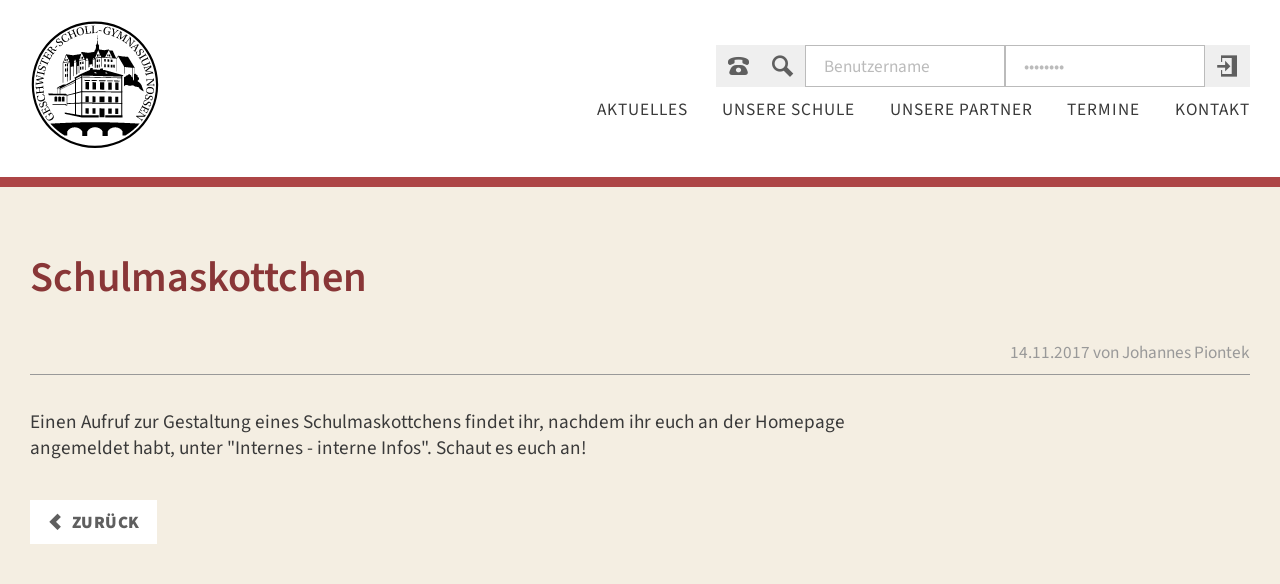

--- FILE ---
content_type: text/html; charset=UTF-8
request_url: https://gymnasium-nossen.de/newsleser/schulmaskottchen
body_size: 8949
content:
<!DOCTYPE html>
<html lang="de">
<head>
<meta charset="UTF-8">
<title>Schulmaskottchen</title>
<base href="https://gymnasium-nossen.de/">
<meta name="robots" content="index,follow">
<meta name="description" content="Einen Aufruf zur Gestaltung eines Schulmaskottchens findet ihr, nachdem ihr euch an der Homepage angemeldet habt, unter &quot;Internes - interne Infos&quot;. Schaut es euch an!">
<meta name="generator" content="Contao Open Source CMS">
<link rel="canonical" href="https://gymnasium-nossen.de/newsleser/schulmaskottchen">
<meta name="viewport" content="width=device-width, initial-scale=1">
<link rel="stylesheet" href="assets/css/mmenu.css,glightbox.min.css,cookiebar_simple.css,main.css-107411b6.css"><script src="assets/js/contao-utils-bundle.js,mmenu.js,splide.min.js,cookiebar.min.js,c...-13075058.js"></script>
</head>
<body id="top">
<div class="custom">
<div id="mobile">
<div class="inside">
<!-- indexer::stop -->
<nav class="mod_mmenu" id="mobilemenu">
<ul class="level_1">
<li class="home first"><a href="./" title="Geschwister-Scholl-Gymnasium in Nossen" class="home first" tabindex="0">Startseite</a></li>
<li class="trail"><a href="news" title="Aktuelles" class="trail" tabindex="0">Aktuelles</a></li>
<li class="submenu"><a href="unsere-schule" title="Unsere Schule" class="submenu" tabindex="0" aria-haspopup="true">Unsere Schule</a>
<ul class="level_2">
<li class="first"><a href="unsere-schule/schueleranmeldung" title="Schüleranmeldung" class="first" tabindex="0">Schüleranmeldung</a></li>
<li><a href="unsere-schule/ueber-uns" title="Über uns" tabindex="0">Über uns</a></li>
<li><a href="unsere-schule/ansprechpartner" title="Ansprechpartner" tabindex="0">Ansprechpartner</a></li>
<li><a href="unsere-schule/unterrichtsorganisation" title="Unterrichtsorganisation" tabindex="0">Unterrichtsorganisation</a></li>
<li class="submenu"><a href="profil-schulprogramm" title="Profil/Schulprogramm" class="submenu" tabindex="0" aria-haspopup="true">Schulprogramm</a>
<ul class="level_3">
<li class="first"><a href="profil-schulprogramm/leitlinien" title="Leitlinien" class="first" tabindex="0">Leitlinien</a></li>
<li><a href="profil-schulprogramm/profile" title="Profile" tabindex="0">Profile</a></li>
<li><a href="profil-schulprogramm/fremdsprachenkonzept" title="Fremdsprachenkonzept" tabindex="0">Fremdsprachenkonzept</a></li>
<li><a href="profil-schulprogramm/schulfahrtenkonzept" title="Schulfahrtenkonzept" tabindex="0">Schulfahrtenkonzept</a></li>
<li class="last"><a href="schulprogramm-berufsorientierung" title="Berufsorientierung" class="last" tabindex="0">Berufs- und Studienorientierung</a></li>
</ul>
</li>
<li><a href="virtueller-schulrundgang" title="Virtueller Schulrundgang" tabindex="0">Virtueller Schulrundgang</a></li>
<li><a href="ganztagsangebot" title="Ganztagsangebot" tabindex="0">Ganztagsangebot</a></li>
<li><a href="projekte" title="Schulische Projekte" tabindex="0">Projekte</a></li>
<li class="last"><a href="bibliothek" title="Bibliothek" class="last" tabindex="0">Bibliothek</a></li>
</ul>
</li>
<li class="submenu"><a href="unsere-schule/partnerschaften" title="Unsere Partner" class="submenu" tabindex="0" aria-haspopup="true">Unsere Partner</a>
<ul class="level_2">
<li class="first"><a href="foerderverein" title="Förderverein" class="first" tabindex="0">Förderverein</a></li>
<li><a href="berufsberatung" title="Berufsberatung" tabindex="0">Berufsberatung</a></li>
<li class="last"><a href="unsere-partner/kooperationen" title="Kooperationen" class="last" tabindex="0">Kooperationen</a></li>
</ul>
</li>
<li><a href="termine" title="Termine" tabindex="0">Termine</a></li>
<li class="kontakt last"><a href="kontakte" title="Kontakte" class="kontakt last" tabindex="0">Kontakt</a></li>
</ul>
</nav>
<!-- indexer::continue -->
</div>
</div>
<div id="topsearch">
<div class="inside">
<!-- indexer::stop -->
<div class="mod_search block" id="mainsearch">
<form action="suche" method="get">
<div class="formbody">
<div class="widget widget-text">
<label for="ctrl_keywords_57" class="invisible">Suchbegriffe</label>
<input type="search" name="keywords" id="ctrl_keywords_57" class="text" value="" placeholder="Suchbegriffe">
</div>
<div class="widget widget-submit">
<button type="submit" id="ctrl_submit_57" class="submit invert">
<span class="text">Suchen</span>
<span class="icon icon-arrow-right"></span>
</button>
</div>
</div>
</form>
</div>
<!-- indexer::continue -->
</div>
</div>
</div>
<div id="wrapper">
<header id="header">
<div class="inside">
<div class="menu">
<nav class="mod_customnav kopfzeile block" itemscope="" itemtype="http://schema.org/SiteNavigationElement">
<a href="#skipNavigation2" class="invisible">Navigation überspringen</a>
<ul class="">
<li class="first">
<div class="menutrigger">
<a href="#mobilemenu"><span class="icon-menu7"></span></a>
</div>
</li>
<!--<li>
&#123;&#123;link_open::5&#125;&#125;
<span class="text sprache">Startseite</span>
<span class="icon icon-home"></span>
&#123;&#123;link_close&#125;&#125;
</li>-->
<li>
<a href="kontakte" title="Kontakte" class="kontakt">
<span class="text sprache">Kontakte</span>
<span class="icon icon-phone"></span>
</a>
</li>
<li>
<button id="searchtrigger" class="search-trigger" aria-haspopup="true" aria-controls="topsearch" aria-expanded="false">
<span class="text suche">Suche</span>
<span class="icon icon-search"></span>
</button>
</li>
<li class="last">
<!-- indexer::stop -->
<div class="mod_login login block">
<form id="tl_login_4" method="post">
<div class="formbody">
<input type="hidden" name="FORM_SUBMIT" value="tl_login_4">
<input type="hidden" name="REQUEST_TOKEN" value="">
<input type="text" name="username" placeholder="Benutzername" id="username" class="text" value="">
<input type="password" name="password" id="password" placeholder="Passwort" class="text password" value="">
<button type="submit" class="submit" title="Anmelden">
<span class="text">Anmelden</span>
<span class="icon icon-enter2"></span>
</button>
</div>
</form>
</div>
<!-- indexer::continue -->
</li>
</ul>
</nav>
<!-- indexer::stop -->
<nav class="mod_navigation main block">
<a href="newsleser/schulmaskottchen#skipNavigation1" class="invisible">Navigation überspringen</a>
<ul class="level_1 clicky-menu no-js" data-clicky-submenu-selector=".clicky-menu > li > ul">
<li class="home first">
<a href="./" title="Geschwister-Scholl-Gymnasium in Nossen" class="home first">Startseite</a></li>
<li class="trail">
<a href="news" title="Aktuelles" class="trail">Aktuelles</a></li>
<li class="submenu">
<a href="unsere-schule" title="Unsere Schule" class="submenu" aria-haspopup="true">Unsere Schule</a>
<ul class="level_2">
<div class="level_2-wrapper">
<li class="first">
<a href="unsere-schule/schueleranmeldung" title="Schüleranmeldung" class="first">Schüleranmeldung</a></li>
<li>
<a href="unsere-schule/ueber-uns" title="Über uns">Über uns</a></li>
<li>
<a href="unsere-schule/ansprechpartner" title="Ansprechpartner">Ansprechpartner</a></li>
<li>
<a href="unsere-schule/unterrichtsorganisation" title="Unterrichtsorganisation">Unterrichtsorganisation</a></li>
<li>
<a href="profil-schulprogramm" title="Profil/Schulprogramm">Schulprogramm</a></li>
<li>
<a href="virtueller-schulrundgang" title="Virtueller Schulrundgang">Virtueller Schulrundgang</a></li>
<li>
<a href="ganztagsangebot" title="Ganztagsangebot">Ganztagsangebot</a></li>
<li>
<a href="projekte" title="Schulische Projekte">Projekte</a></li>
<li class="last">
<a href="bibliothek" title="Bibliothek" class="last">Bibliothek</a></li>
</div>
</ul>
</li>
<li class="submenu">
<a href="unsere-schule/partnerschaften" title="Unsere Partner" class="submenu" aria-haspopup="true">Unsere Partner</a>
<ul class="level_2">
<div class="level_2-wrapper">
<li class="first">
<a href="foerderverein" title="Förderverein" class="first">Förderverein</a></li>
<li>
<a href="berufsberatung" title="Berufsberatung">Berufsberatung</a></li>
<li class="last">
<a href="unsere-partner/kooperationen" title="Kooperationen" class="last">Kooperationen</a></li>
</div>
</ul>
</li>
<li>
<a href="termine" title="Termine">Termine</a></li>
<li class="kontakt last">
<a href="kontakte" title="Kontakte" class="kontakt last">Kontakt</a></li>
</ul>
<span id="skipNavigation1" class="invisible"></span>
</nav>
<!-- indexer::continue -->
</div>
<a href="./" title="zur Startseite" class="logo"><img src="files/Logos/logo_2022/2022_06_26_Gymnasium_Nossen_Siegel_schwarz.svg" alt="Geschwister-Scholl-Gymnasium Nossen"></a>            </div>
</header>
<div id="container">
<main id="main">
<div class="inside">
<div class="mod_article block" id="article-4">
<div class="mod_newsreader block">
<div class="layout_full block">
<h1>Schulmaskottchen</h1>
<p class="info"><time datetime="2017-11-14T21:16:00+01:00">14.11.2017</time> von Johannes Piontek </p>
<div class="ce_text teaser block">
<p>Einen Aufruf zur Gestaltung eines Schulmaskottchens findet ihr, nachdem ihr euch an der Homepage angemeldet habt, unter "Internes - interne Infos".&nbsp;Schaut es euch an!</p>
</div>
</div>
<!-- indexer::stop -->
<p class="back"><a href="javascript:history.go(-1)" title="Zurück">Zurück</a></p>
<!-- indexer::continue -->
</div>
</div>
</div>
</main>
</div>
<footer id="footer">
<div class="inside">
<!-- indexer::stop -->
<nav class="mod_customnav block">
<a href="newsleser/schulmaskottchen#skipNavigation2" class="invisible">Navigation überspringen</a>
<ul class="level_1">
<li class="first">
<a href="impressum"
title="Impressum"
class="first"                                                       itemprop="url">
<span itemprop="name">Impressum</span>
</a>
</li>
<li>
<a href="datenschutz"
title="Datenschutz"
itemprop="url">
<span itemprop="name">Datenschutz</span>
</a>
</li>
<li class="last">
<a href="transparenzhinweis"
title="Transparenzhinweis"
class="last"                                                       itemprop="url">
<span itemprop="name">Transparenzhinweis</span>
</a>
</li>
<li class="last">
<!-- indexer::stop -->
<div class="mod_cookiebarOpener block">
<a href="javascript:;" title="Cookie-Einstellungen" onclick="cookiebar.show(1);" rel="noreferrer noopener">Cookie-Einstellungen</a>
</div>
<!-- indexer::continue -->
</li>
</ul>
<span id="skipNavigation2" class="invisible"></span>
</nav>
<!-- indexer::continue -->
<div id="to-top"><span class="icon-arrow-up"></span></div>            </div>
</footer>
</div>
<script>"use strict";!function(e){var t=0,n=function e(n,s){var i=this,o=this,a=!1;if(Array.isArray(n))return!!n.length&&n.map((function(t){return new e(t,s)}));var r={init:function(){this.options=Object.assign({duration:600,ariaEnabled:!0,collapse:!0,showMultiple:!1,onlyChildNodes:!0,openOnInit:[],elementClass:"ac",triggerClass:"ac-trigger",panelClass:"ac-panel",activeClass:"is-active",beforeOpen:function(){},onOpen:function(){},beforeClose:function(){},onClose:function(){}},s);var e="string"==typeof n;this.container=e?document.querySelector(n):n,this.createDefinitions(),o.attachEvents()},createDefinitions:function(){var e=this,n=this.options,s=n.elementClass,i=n.openOnInit,o=n.onlyChildNodes?this.container.childNodes:this.container.querySelectorAll(".".concat(s));this.elements=Array.from(o).filter((function(e){return e.classList&&e.classList.contains(s)})),this.firstElement=this.elements[0],this.lastElement=this.elements[this.elements.length-1],this.elements.filter((function(e){return!e.classList.contains("js-enabled")})).forEach((function(n){n.classList.add("js-enabled"),e.generateIDs(n),e.setARIA(n),e.setTransition(n);var s=e.elements.indexOf(n);t++,i.includes(s)?e.showElement(n,!1):e.closeElement(n,!1)}))},setTransition:function(e){var t=arguments.length>1&&void 0!==arguments[1]&&arguments[1],n=this.options,s=n.duration,i=n.panelClass,o=e.querySelector(".".concat(i)),a=c("transitionDuration");o.style[a]=t?null:"".concat(s,"ms")},generateIDs:function(e){var n=this.options,s=n.triggerClass,i=n.panelClass,o=e.querySelector(".".concat(s)),a=e.querySelector(".".concat(i));e.setAttribute("id","ac-".concat(t)),o.setAttribute("id","ac-trigger-".concat(t)),a.setAttribute("id","ac-panel-".concat(t))},removeIDs:function(e){var t=this.options,n=t.triggerClass,s=t.panelClass,i=e.querySelector(".".concat(n)),o=e.querySelector(".".concat(s));e.removeAttribute("id"),i.removeAttribute("id"),o.removeAttribute("id")},setARIA:function(e){var n=this.options,s=n.ariaEnabled,i=n.triggerClass,o=n.panelClass;if(s){var a=e.querySelector(".".concat(i)),r=e.querySelector(".".concat(o));a.setAttribute("role","button"),a.setAttribute("aria-controls","ac-panel-".concat(t)),a.setAttribute("aria-disabled",!1),a.setAttribute("aria-expanded",!1),r.setAttribute("role","region"),r.setAttribute("aria-labelledby","ac-trigger-".concat(t))}},updateARIA:function(e,t){var n=t.ariaExpanded,s=t.ariaDisabled,i=this.options,o=i.ariaEnabled,a=i.triggerClass;if(o){var r=e.querySelector(".".concat(a));r.setAttribute("aria-expanded",n),r.setAttribute("aria-disabled",s)}},removeARIA:function(e){var t=this.options,n=t.ariaEnabled,s=t.triggerClass,i=t.panelClass;if(n){var o=e.querySelector(".".concat(s)),a=e.querySelector(".".concat(i));o.removeAttribute("role"),o.removeAttribute("aria-controls"),o.removeAttribute("aria-disabled"),o.removeAttribute("aria-expanded"),a.removeAttribute("role"),a.removeAttribute("aria-labelledby")}},focus:function(e,t){e.preventDefault();var n=this.options.triggerClass;t.querySelector(".".concat(n)).focus()},focusFirstElement:function(e){this.focus(e,this.firstElement),this.currFocusedIdx=0},focusLastElement:function(e){this.focus(e,this.lastElement),this.currFocusedIdx=this.elements.length-1},focusNextElement:function(e){var t=this.currFocusedIdx+1;if(t>this.elements.length-1)return this.focusFirstElement(e);this.focus(e,this.elements[t]),this.currFocusedIdx=t},focusPrevElement:function(e){var t=this.currFocusedIdx-1;if(t<0)return this.focusLastElement(e);this.focus(e,this.elements[t]),this.currFocusedIdx=t},showElement:function(e){var t=!(arguments.length>1&&void 0!==arguments[1])||arguments[1],n=this.options,s=n.panelClass,i=n.activeClass,o=n.collapse,a=n.beforeOpen;t&&a(e);var r=e.querySelector(".".concat(s)),c=r.scrollHeight;e.classList.add(i),requestAnimationFrame((function(){requestAnimationFrame((function(){r.style.height=t?"".concat(c,"px"):"auto"}))})),this.updateARIA(e,{ariaExpanded:!0,ariaDisabled:!o})},closeElement:function(e){var t=!(arguments.length>1&&void 0!==arguments[1])||arguments[1],n=this.options,s=n.panelClass,i=n.activeClass,o=n.beforeClose,a=e.querySelector(".".concat(s)),r=a.scrollHeight;e.classList.remove(i),t?(o(e),requestAnimationFrame((function(){a.style.height="".concat(r,"px"),requestAnimationFrame((function(){a.style.height=0}))}))):a.style.height=0,this.updateARIA(e,{ariaExpanded:!1,ariaDisabled:!1})},toggleElement:function(e){var t=this.options,n=t.activeClass,s=t.collapse,i=e.classList.contains(n);if(!i||s)return i?this.closeElement(e):this.showElement(e)},closeElements:function(){var e=this,t=this.options,n=t.activeClass;t.showMultiple||this.elements.forEach((function(t,s){t.classList.contains(n)&&s!==e.currFocusedIdx&&e.closeElement(t)}))},handleClick:function(e){var t=this,n=e.currentTarget;this.elements.forEach((function(s,i){s.contains(n)&&"A"!==e.target.nodeName&&(t.currFocusedIdx=i,t.closeElements(),t.focus(e,s),t.toggleElement(s))}))},handleKeydown:function(e){var t=38,n=40,s=36,i=35;switch(e.keyCode){case t:return this.focusPrevElement(e);case n:return this.focusNextElement(e);case s:return this.focusFirstElement(e);case i:return this.focusLastElement(e);default:return null}},handleTransitionEnd:function(e){if("height"===e.propertyName){var t=this.options,n=t.onOpen,s=t.onClose,i=e.currentTarget,o=parseInt(i.style.height),a=this.elements.find((function(e){return e.contains(i)}));o>0?(i.style.height="auto",n(a)):s(a)}}};this.attachEvents=function(){if(!a){var e=r.options,t=e.triggerClass,n=e.panelClass;r.handleClick=r.handleClick.bind(r),r.handleKeydown=r.handleKeydown.bind(r),r.handleTransitionEnd=r.handleTransitionEnd.bind(r),r.elements.forEach((function(e){var s=e.querySelector(".".concat(t)),i=e.querySelector(".".concat(n));s.addEventListener("click",r.handleClick),s.addEventListener("keydown",r.handleKeydown),i.addEventListener("webkitTransitionEnd",r.handleTransitionEnd),i.addEventListener("transitionend",r.handleTransitionEnd)})),a=!0}},this.detachEvents=function(){if(a){var e=r.options,t=e.triggerClass,n=e.panelClass;r.elements.forEach((function(e){var s=e.querySelector(".".concat(t)),i=e.querySelector(".".concat(n));s.removeEventListener("click",r.handleClick),s.removeEventListener("keydown",r.handleKeydown),i.removeEventListener("webkitTransitionEnd",r.handleTransitionEnd),i.removeEventListener("transitionend",r.handleTransitionEnd)})),a=!1}},this.toggle=function(e){var t=r.elements[e];t&&r.toggleElement(t)},this.open=function(e){var t=r.elements[e];t&&r.showElement(t)},this.openAll=function(){var e=r.options,t=e.activeClass,n=e.onOpen;r.elements.forEach((function(e){e.classList.contains(t)||(r.showElement(e,!1),n(e))}))},this.close=function(e){var t=r.elements[e];t&&r.closeElement(t)},this.closeAll=function(){var e=r.options,t=e.activeClass,n=e.onClose;r.elements.forEach((function(e){e.classList.contains(t)&&(r.closeElement(e,!1),n(e))}))},this.destroy=function(){i.detachEvents(),i.openAll(),r.elements.forEach((function(e){r.removeIDs(e),r.removeARIA(e),r.setTransition(e,!0)})),a=!0},this.update=function(){r.createDefinitions(),i.detachEvents(),i.attachEvents()};var c=function(e){return"string"==typeof document.documentElement.style[e]?e:(e=l(e),e="webkit".concat(e))},l=function(e){return e.charAt(0).toUpperCase()+e.slice(1)};r.init()};"undefined"!=typeof module&&void 0!==module.exports?module.exports=n:e.Accordion=n}(window)</script>
<script>const accordions=Array.from(document.querySelectorAll('.mod_article section, .mod_article, .mod_article div, .accordion > div'));new Accordion(accordions,{elementClass:'ce_accordion',triggerClass:'toggler',panelClass:'accordion',duration:300,showMultiple:!0,onOpen:function(currentElement){console.log(currentElement)}})</script><script src="bundles/contaoglightbox/js/glightbox.min.js?v=8ee6b04e"></script><script>const customLightboxHTML=`<div id="glightbox-body" class="glightbox-container">
    <div class="gloader visible"></div>
    <div class="goverlay"></div>
    <div class="gcontainer">
    <div id="glightbox-slider" class="gslider"></div>
    <button class="gnext gbtn" tabindex="0" aria-label="Next" data-customattribute="example"><span class="icon-arrow-right"></span></button>
    <button class="gprev gbtn" tabindex="1" aria-label="Previous"><span class="icon-arrow-left"></span></button>
    <button class="gclose gbtn" tabindex="2" aria-label="Close"><span class="icon-cross"></span></button>
</div>
</div>`;(function(){'use strict';document.querySelectorAll('a[data-lightbox]').forEach((element)=>{if(!!element.dataset.lightbox){element.setAttribute('data-gallery',element.dataset.lightbox)}else{element.setAttribute('data-gallery',crypto.randomUUID())}});GLightbox({lightboxHTML:customLightboxHTML,selector:'a[data-lightbox]'})})()</script>
<script>document.addEventListener('DOMContentLoaded',function(){function initSlider(selector,options){if(document.querySelector(selector)){new Splide(selector,options).mount()}}
const sliders=[{selector:'.startslider',options:{pagination:!0,autoplay:!0,type:'fade',interval:8000,speed:3000,arrows:!1,pauseOnHover:!1,}},{selector:'.image-slider',options:{pagination:!0,waitForTransition:!1,autoplay:!0,rewind:!0,type:'fade',interval:5000,speed:2000,arrows:!1,pauseOnHover:!1,}}];sliders.forEach(slider=>initSlider(slider.selector,slider.options))})</script><script>'use strict';function BACK2TOP(selector,offset,prop='all',time='300',effect='ease',delay=0){const WIN_SCROLLED=function(){if(document.body.scrollTop>offset||document.documentElement.scrollTop>offset){const STYLES={opacity:'1',visibility:'visible',transform:'translateY(0)',transition:`${prop} ${time}ms ${effect} ${delay}ms`}
Object.assign(selector.style,STYLES)}else{const STYLES={opacity:'0',visibility:'hidden',transform:'translateY(100%)',transition:`${prop} ${time}ms ${effect} ${delay}ms`}
Object.assign(selector.style,STYLES)}};const SCROLL_EVT=function(){document.documentElement.scrollTo({top:0,left:0,behavior:'smooth'})};const SELECTOR_LISTENER=selector.addEventListener("click",SCROLL_EVT);const WINDOW_LISTENER=window.addEventListener('scroll',WIN_SCROLLED);return SELECTOR_LISTENER;return WINDOW_LISTENER}
const button=document.querySelector("#to-top");BACK2TOP(button,200)</script><script>document.addEventListener('DOMContentLoaded',function(){const searchbutton=document.getElementById('searchtrigger');const searchbox=document.querySelector('#mainsearch');searchbox.setAttribute('aria-hidden',!0);searchbutton.setAttribute('aria-expanded',!1);function handleClickOutside(event){if(!searchbox.contains(event.target)&&event.target!==searchbutton){searchbox.setAttribute('aria-hidden',!0);searchbutton.setAttribute('aria-expanded',!1)}}
document.addEventListener('click',handleClickOutside);searchbutton.onclick=function(e){const isHidden=searchbox.getAttribute('aria-hidden')==='true';searchbox.setAttribute('aria-hidden',!isHidden);this.setAttribute('aria-expanded',isHidden);e.stopPropagation()};searchbox.onclick=function(e){e.stopPropagation()}});window.addEventListener('scroll',function(){var header=document.querySelector('header');var scrollPosition=window.scrollY;if(scrollPosition>60){header.classList.add('sticky')}else{header.classList.remove('sticky')}})</script><script>document.addEventListener("DOMContentLoaded",function(){const menu=document.querySelector('#mobilemenu');if(null!==menu&&0===menu.querySelectorAll('li.active').length){const trails=menu.querySelectorAll('li.trail');if(0<trails.length){trails.item(trails.length-1).classList.add('active')}}
new Mmenu('#mobilemenu',{"navbar":{"title":"Men\u00fc"},"offCanvas":{"position":"left-front"},"theme":"light-contrast"},{"classNames":{"selected":"active"},"offCanvas":{"page":{"selector":"#container"}}})})</script>
<script type="application/ld+json">
{
    "@context": "https:\/\/schema.org",
    "@graph": [
        {
            "@type": "WebPage"
        },
        {
            "@id": "#\/schema\/news\/336",
            "@type": "NewsArticle",
            "author": {
                "@type": "Person",
                "name": "Johannes Piontek"
            },
            "datePublished": "2017-11-14T21:16:00+01:00",
            "description": "Einen Aufruf zur Gestaltung eines Schulmaskottchens findet ihr, nachdem ihr euch an der Homepage angemeldet habt, unter \"Internes - interne Infos\". Schaut es euch an!",
            "headline": "Schulmaskottchen",
            "url": "newsleser\/schulmaskottchen"
        }
    ]
}
</script>
<script type="application/ld+json">
{
    "@context": "https:\/\/schema.contao.org",
    "@graph": [
        {
            "@type": "Page",
            "fePreview": false,
            "groups": [],
            "noSearch": false,
            "pageId": 7,
            "protected": false,
            "title": "Schulmaskottchen"
        }
    ]
}
</script><!-- indexer::stop -->
<div  class="contao-cookiebar cc-wrap cookiebar_simple cc-bottom" role="complementary" aria-describedby="cookiebar-desc" data-nosnippet>
<div class="cc-inner" aria-live="assertive" role="alert">
<div id="cookiebar-desc" class="cc-head">
<p>Diese Website verwendet Cookies, um bestimmte Funktionen zu ermöglichen und das Angebot zu verbessern.</p>                    </div>
<div class="cc-footer ">
<button class="cc-btn cc-focus success" data-accept-all>Alle akzeptieren</button>
<button class="cc-btn cc-focus deny" data-deny-all>Alle ablehnen</button>
<button class="cc-btn cc-focus info" data-toggle-group aria-expanded="false" data-ft-opener aria-controls="cg">Privatsphäre-Einstellungen</button>
<div id="cg" class="cc-groups toggle-group">
<div class="cc-group">
<input type="checkbox" name="group[]" id="g1" value="1" data-toggle-cookies disabled checked>
<label for="g1" class="group">Essenziell</label>
<div class="cc-cookies">
<p>Dies sind technisch notwendige Cokkies, die beim verlassen unserer Webseite wieder gelöscht werden.</p>                                                                    <div class="cc-cookie">
<input type="checkbox" name="cookie[]" id="c2" value="2" disabled checked>
<label for="c2" class="cookie">Contao HTTPS CSRF Token</label>
<p>Schützt vor Cross-Site-Request-Forgery Angriffen.</p>                                                                                    <div class="cc-cookie-info">
<div><span>Speicherdauer:</span> Dieses Cookie bleibt nur für die aktuelle Browsersitzung bestehen.</div>
</div>
</div>
<div class="cc-cookie">
<input type="checkbox" name="cookie[]" id="c3" value="3" disabled checked>
<label for="c3" class="cookie">PHP SESSION ID</label>
<p>Speichert die aktuelle PHP-Session.</p>                                                                                    <div class="cc-cookie-info">
<div><span>Speicherdauer:</span> Dieses Cookie bleibt nur für die aktuelle Browsersitzung bestehen.</div>
</div>
</div>
</div>
</div>
<div class="cc-group">
<input type="checkbox" name="group[]" id="g2" value="2" data-toggle-cookies>
<label for="g2" class="group">Komfort</label>
<div class="cc-cookies">
<div class="cc-cookie">
<input type="checkbox" name="cookie[]" id="c5" value="5">
<label for="c5" class="cookie">YouTube</label>
<p>Auf einigen unserer Webseiten betten wir YouTube-Videos ein. Wenn Sie eine Seite mit dem YouTube-Plugin besuchen, wird eine Verbindung zu Servern von YouTube hergestellt. Dabei wird YouTube mitgeteilt, welche Seiten Sie besuchen.</p>                                                                                    <div class="cc-cookie-info">
<div><span>Anbieter:</span> YouTube, LLC, 901 Cherry Ave., San Bruno, CA 94066, USA</div>
</div>
<button class="cc-detail-btn-details cc-focus" data-toggle-group aria-expanded="false" aria-controls="cc5">
<span>Mehr Details einblenden<span class="cc-invisible"> für YouTube</span></span>
<span>Mehr Details ausblenden<span class="cc-invisible"> für YouTube</span></span>
</button>
<div id="cc5" class="cc-cookie-desc toggle-group" style="display: none">
<p>Auf einigen unserer Webseiten betten wir YouTube-Videos ein. Betreiber der entsprechenden Plugins ist die YouTube, LLC, 901 Cherry Ave., San Bruno, CA 94066, USA (nachfolgend „YouTube“). Wenn Sie eine Seite mit dem YouTube-Plugin besuchen, wird eine Verbindung zu Servern von YouTube hergestellt. Dabei wird YouTube mitgeteilt, welche Seiten Sie besuchen. Wenn Sie in Ihrem YouTube-Account eingeloggt sind, kann YouTube Ihr Surfverhalten Ihnen persönlich zuzuordnen. Dies verhindern Sie, indem Sie sich vorher aus Ihrem YouTube-Account ausloggen.</p>
<p>Wird ein YouTube-Video gestartet, setzt der Anbieter Cookies ein, die Hinweise über das Nutzerverhalten sammeln.</p>
<p>Weitere Informationen zu Zweck und Umfang der Datenerhebung und ihrer Verarbeitung durch YouTube erhalten Sie in den Datenschutzerklärungen des Anbieters, Dort erhalten Sie auch weitere Informationen zu Ihren diesbezüglichen Rechten und Einstellungsmöglichkeiten zum Schutze Ihrer Privatsphäre (<a href="https://policies.google.com/privacy">https://policies.google.com/privacy</a>). Google verarbeitet Ihre Daten in den USA und hat sich dem EU-US Privacy Shield unterworfen <a href="https://www.privacyshield.gov/EU-US-Framework" target="_blank" rel="noopener">https://www.privacyshield.gov/EU-US-Framework</a></p>                                            </div>
</div>
</div>
</div>
<button class="cc-btn cc-focus save" data-save>Auswahl speichern</button>
</div>
</div>
<div class="cc-info">
</div>
</div>
</div>
<!-- indexer::continue -->
<script>var cookiebar=new ContaoCookiebar({configId:1,pageId:1,hideOnInit:0,blocking:0,focusTrap:1,version:2,lifetime:63072000,consentLog:0,token:'ccb_contao_token',doNotTrack:0,currentPageId:7,excludedPageIds:null,cookies:{"5":{"id":5,"type":"iframe","checked":!1,"token":null,"resources":[],"priority":0,"scripts":[],"iframeType":"youtube"}},configs:[],texts:{acceptAndDisplay:'Akzeptieren und anzeigen'}})</script></body>
</html>